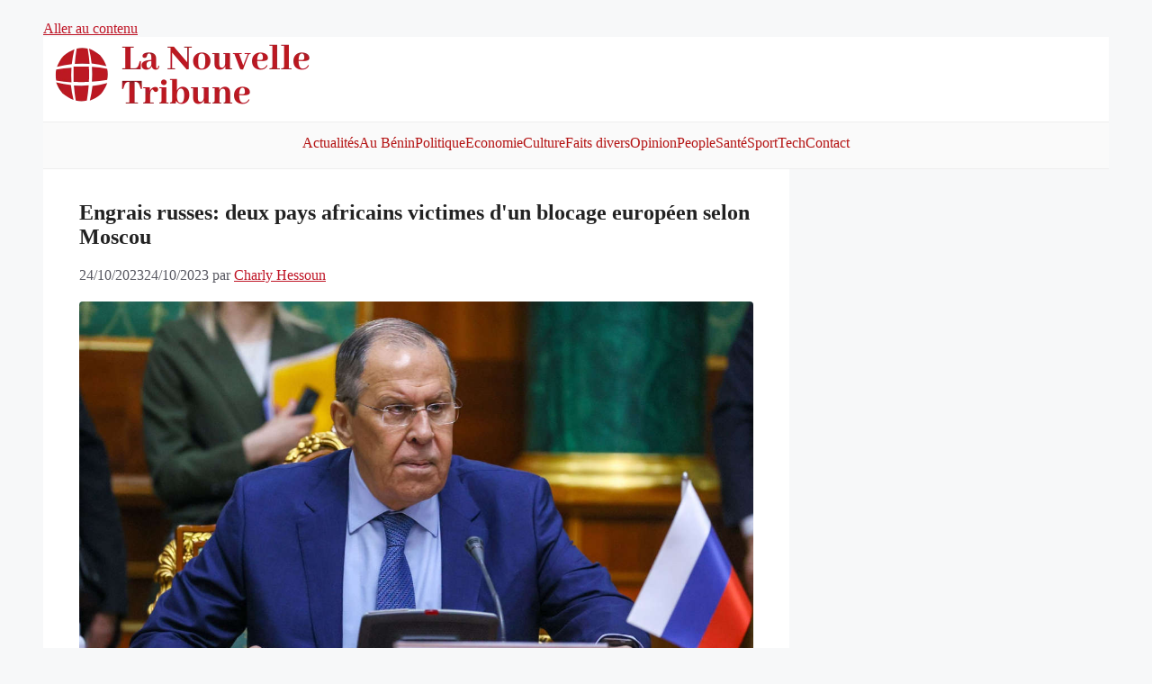

--- FILE ---
content_type: text/html; charset=utf-8
request_url: https://www.google.com/recaptcha/api2/aframe
body_size: 266
content:
<!DOCTYPE HTML><html><head><meta http-equiv="content-type" content="text/html; charset=UTF-8"></head><body><script nonce="bNDgHArowAz8aGtIcg2qbQ">/** Anti-fraud and anti-abuse applications only. See google.com/recaptcha */ try{var clients={'sodar':'https://pagead2.googlesyndication.com/pagead/sodar?'};window.addEventListener("message",function(a){try{if(a.source===window.parent){var b=JSON.parse(a.data);var c=clients[b['id']];if(c){var d=document.createElement('img');d.src=c+b['params']+'&rc='+(localStorage.getItem("rc::a")?sessionStorage.getItem("rc::b"):"");window.document.body.appendChild(d);sessionStorage.setItem("rc::e",parseInt(sessionStorage.getItem("rc::e")||0)+1);localStorage.setItem("rc::h",'1769691145139');}}}catch(b){}});window.parent.postMessage("_grecaptcha_ready", "*");}catch(b){}</script></body></html>